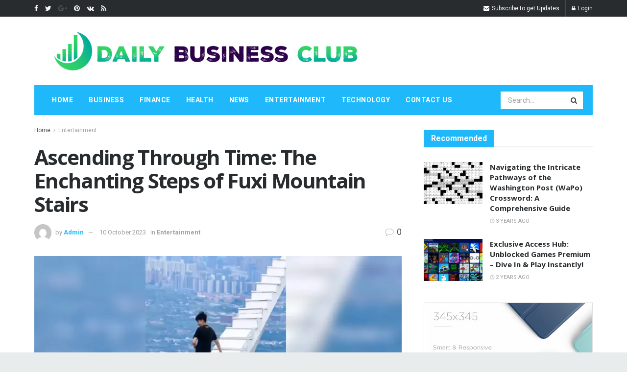

--- FILE ---
content_type: text/html; charset=utf-8
request_url: https://www.google.com/recaptcha/api2/aframe
body_size: 268
content:
<!DOCTYPE HTML><html><head><meta http-equiv="content-type" content="text/html; charset=UTF-8"></head><body><script nonce="TYkWhkHnU0vII1lAWrFwkA">/** Anti-fraud and anti-abuse applications only. See google.com/recaptcha */ try{var clients={'sodar':'https://pagead2.googlesyndication.com/pagead/sodar?'};window.addEventListener("message",function(a){try{if(a.source===window.parent){var b=JSON.parse(a.data);var c=clients[b['id']];if(c){var d=document.createElement('img');d.src=c+b['params']+'&rc='+(localStorage.getItem("rc::a")?sessionStorage.getItem("rc::b"):"");window.document.body.appendChild(d);sessionStorage.setItem("rc::e",parseInt(sessionStorage.getItem("rc::e")||0)+1);localStorage.setItem("rc::h",'1768964109928');}}}catch(b){}});window.parent.postMessage("_grecaptcha_ready", "*");}catch(b){}</script></body></html>